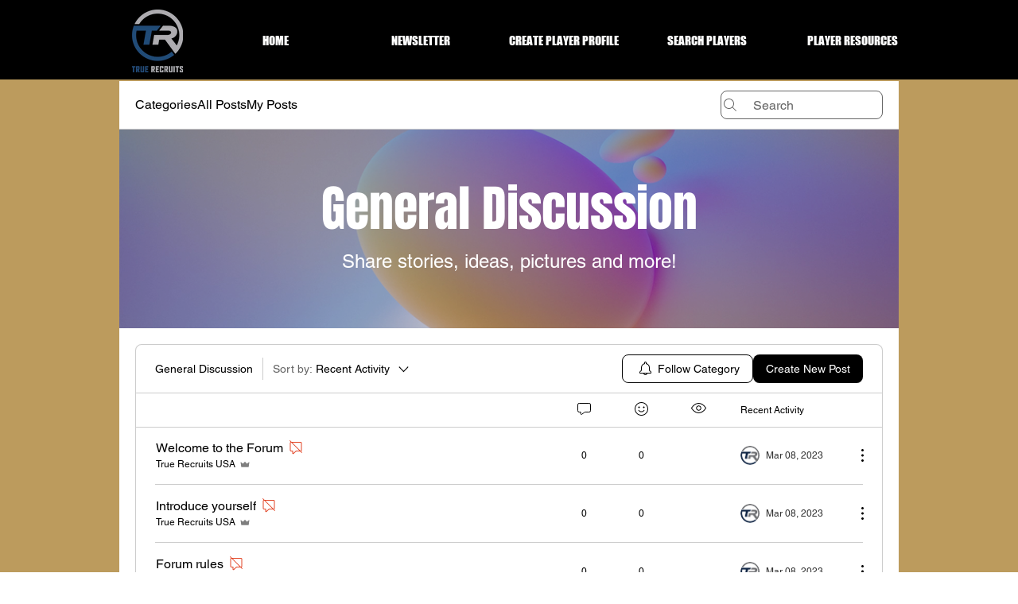

--- FILE ---
content_type: text/html; charset=utf-8
request_url: https://www.google.com/recaptcha/api2/aframe
body_size: -132
content:
<!DOCTYPE HTML><html><head><meta http-equiv="content-type" content="text/html; charset=UTF-8"></head><body><script nonce="MURPduDPSmAwHi_8dS9eDw">/** Anti-fraud and anti-abuse applications only. See google.com/recaptcha */ try{var clients={'sodar':'https://pagead2.googlesyndication.com/pagead/sodar?'};window.addEventListener("message",function(a){try{if(a.source===window.parent){var b=JSON.parse(a.data);var c=clients[b['id']];if(c){var d=document.createElement('img');d.src=c+b['params']+'&rc='+(localStorage.getItem("rc::a")?sessionStorage.getItem("rc::b"):"");window.document.body.appendChild(d);sessionStorage.setItem("rc::e",parseInt(sessionStorage.getItem("rc::e")||0)+1);localStorage.setItem("rc::h",'1769009189448');}}}catch(b){}});window.parent.postMessage("_grecaptcha_ready", "*");}catch(b){}</script></body></html>